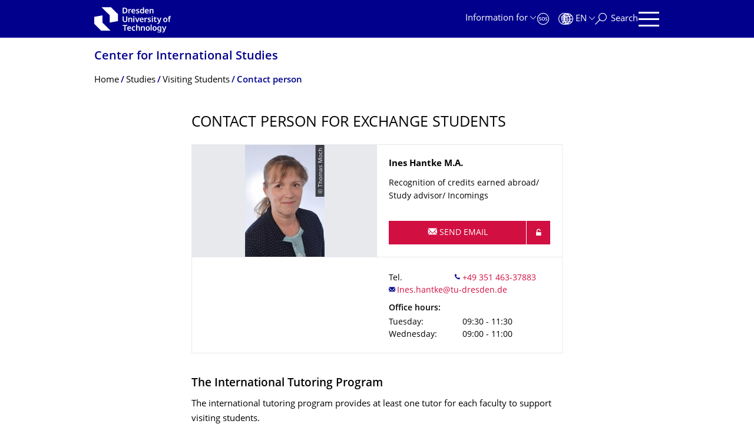

--- FILE ---
content_type: text/html;charset=utf-8
request_url: https://tu-dresden.de/gsw/zis/studium/gaststudierende/ansprechpartner-am-zis
body_size: 9069
content:
<!DOCTYPE html>
<html xmlns="http://www.w3.org/1999/xhtml" lang="en" xml:lang="en">
<head><meta http-equiv="Content-Type" content="text/html; charset=UTF-8" />
    <meta charset="utf-8" />
    <title>Contact Person for Exchange Students — Center for International Studies — TU Dresden</title>
    <meta name="viewport" content="width=device-width, initial-scale=1.0" />
    <meta name="format-detection" content="telephone=no" />

    <meta name="theme-color" content="#00008c" />
<meta content="summary" name="twitter:card" /><meta content="TU Dresden" property="og:site_name" /><meta content="Contact Person for Exchange Students" property="og:title" /><meta content="website" property="og:type" /><meta content="@tudresden_de" name="twitter:site" /><meta content="1087848551262919" property="fb:app_id" /><meta content="https://www.facebook.com/1087848551262919" property="og:article:publisher" /><meta content="" property="og:description" /><meta content="https://tu-dresden.de/gsw/zis/studium/gaststudierende/ansprechpartner-am-zis?set_language=en" property="og:url" /><meta content="https://tu-dresden.de/++theme++tud.theme.webcms2/img/tud_logo_en_og_square.png" property="og:image" /><meta content="417" property="og:image:width" /><meta content="417" property="og:image:height" /><meta content="Logo: TUD Dresden University of Technology" property="og:image:alt" /><meta content="image/png" property="og:image:type" /><meta name="description" content="​&#13;&#10;&#13;&#10;The International Tutoring Program&#13;&#10;&#13;&#10;The international tutoring program provides at least one tutor for each faculty to support visiting students.&#13;&#10;&#13;&#10;You can reach him at the following e- …" /><meta name="DC.format" content="text/html" /><meta name="DC.type" content="Document" /><meta name="DC.date.valid_range" content="2016/09/22 - " /><meta name="DC.date.modified" content="2025-10-01T21:07:47+01:00" /><meta name="DC.date.created" content="2013-01-27T16:05:46+01:00" /><meta name="DC.language" content="en" /><meta name="viewport" content="width=device-width, initial-scale=1.0" /><link rel="stylesheet" href="https://tu-dresden.de/++plone++production/++unique++2025-12-11T21:53:02.664265/default.css" data-bundle="production" /><link rel="stylesheet" href="https://tu-dresden.de/++theme++tud.theme.webcms2/css/common.css?version=None" data-bundle="tud.theme.webcms2-webpack-common-css" /><link rel="stylesheet" href="https://tu-dresden.de/++plone++static/++unique++2024-11-11%2023%3A39%3A45.815496/plone-legacy-compiled.css" data-bundle="plone-legacy" /><link rel="canonical" href="https://tu-dresden.de/gsw/zis/studium/gaststudierende/ansprechpartner-am-zis" /><link rel="shortcut icon" type="image/x-icon" href="https://tu-dresden.de/favicon.ico" /><link rel="apple-touch-icon" href="https://tu-dresden.de/touch_icon.png" /><link rel="search" href="https://tu-dresden.de/@@search" title="Search this site" /><meta name="generator" content="Plone - http://plone.com" /><script type="text/javascript">var PORTAL_URL='https://tu-dresden.de';var PORTAL_SETTINGS={current_language:'en',default_language:'de'},WEBCMS_VERSION='c1cbc9f90c8822ab626217f3b7d2facf1f7bc19e';</script><script type="text/javascript">window.localStorage&&window.localStorage.getItem('WEBCMS')!=WEBCMS_VERSION&&(window.localStorage.clear(),window.localStorage.setItem('WEBCMS',WEBCMS_VERSION))</script><script type="text/javascript" src="https://tu-dresden.de/++plone++production/++unique++2025-12-11T21:53:02.664265/default.js" data-bundle="production"></script><script type="text/javascript" src="https://tu-dresden.de/++plone++static/++unique++2024-11-11%2023%3A39%3A45.815496/plone-legacy-compiled.js" data-bundle="plone-legacy"></script></head>
<body class="frontend icons-on portaltype-document section-gsw site-TUD subsection-zis subsection-zis-studium subsection-zis-studium-gaststudierende template-document_view thumbs-on userrole-anonymous viewpermission-view" dir="ltr" data-portal-url="https://tu-dresden.de" data-base-url="https://tu-dresden.de/gsw/zis/studium/gaststudierende/ansprechpartner-am-zis" data-view-url="https://tu-dresden.de/gsw/zis/studium/gaststudierende/ansprechpartner-am-zis" data-i18ncatalogurl="https://tu-dresden.de/plonejsi18n" data-pat-plone-modal="" data-pat-structureupdater="" data-pat-upload="" data-pat-pickadate="{&quot;selectYears&quot;: 200}"><div id="body-wrapper">
<div id="skiplinks">
        <ul>
            <li>
                <a class="show-on-focus show-for-large" href="#navigation-panel" data-collapse="" data-open="navigation-panel">Skip to main navigation</a>
                <a class="show-on-focus hide-for-large" href="#navigation-panel" data-collapse="" data-open="variable-header-container">Skip to main navigation</a>
            </li>
            <li>
                <a href="#navigation-search" data-collapse="" data-open="navigation-search" class="show-on-focus">Skip to search</a>
            </li>
            <li>
                <a href="#main" class="show-on-focus">Skip to content</a>
            </li>
        </ul>
    </div>
<div id="blur"></div>
<header role="banner" id="header">
    <div class="row column">
        <div id="portal-header">
            <div id="portal-logo">
        <a href="https://tu-dresden.de" title="TUD Dresden University of Technology">
            <img class="white" src="https://tu-dresden.de/++theme++tud.theme.webcms2/img/tud-logo-white-en-2025-v2.svg" alt="Logo: TUD Dresden University of Technology" />
        </a>
    </div>
            <div id="variable-header-container-button" class="nav-button hide-for-large">
                <button data-toggle="variable-header-container" class="navigation" title="Navigation" aria-label=""><span class="nav-icon" data-toggler=".aria-expanded" aria-label="Navigation">
                    <span class="icon-bar"></span>
                    <span class="icon-bar"></span>
                    <span class="icon-bar"></span>
                    <span class="icon-bar"></span>
                </span><span class="icon-bar"></span><span class="icon-bar"></span><span class="icon-bar"></span><span class="icon-bar"></span></button>
            </div>
            <div id="variable-header-container" data-toggler="" data-animate="slide-in-right slide-out-right" data-close-on-click="true">
                <div class="wrapper"><div class="variable-header-item item-targetgroups">
    <div id="navigation-targetgroups-button" class="nav-button nav-menu-button nav-button-underline">
        <button data-toggle="navigation-targetgroups" data-toggler-group="nav-bar">
            <span>Information for</span>
        </button>
    </div>
    <div id="navigation-targetgroups" class="nav-menu nav-panel" data-animation="slide-vertical" data-toggler=".open" data-close-on-click="true">
        <div class="nav-panel-content">
            <ul>
                
                    
                    <li id="prospective_students">
                        <a href="https://tu-dresden.de/studium/vor-dem-studium" title="Prospective students">Prospective students</a>
                    </li>
                
                    
                    <li id="students">
                        <a href="https://tu-dresden.de/studium/im-studium" title="Students">Students</a>
                    </li>
                
                    
                    <li id="partners">
                        <a href="https://tu-dresden.de/kooperation/kooperationsmoeglichkeiten" title="Cooperation partners">Cooperation partners</a>
                    </li>
                
                    
                    <li id="jobseekers">
                        <a href="https://tu-dresden.de/tu-dresden/arbeiten-an-der-tud" title="Job seekers">Job seekers</a>
                    </li>
                
                    
                    <li id="employees">
                        <a href="https://intranet.tu-dresden.de" title="Employees">Employees</a>
                    </li>
                
                    
                    <li id="press">
                        <a href="https://tu-dresden.de/tu-dresden/newsportal/medien" title="Media">Media</a>
                    </li>
                
            </ul>
        </div>
    </div>
</div><div id="navigation-shortcuts" class="variable-header-item item-shortcuts">
        
            <div class="nav-button nav-button-invert" id="navigation-emergency">
                <a href="https://tu-dresden.de/tu-dresden/kontakte-services/notfallkontakte" title="Emergency" aria-label="Emergency" class="emergency">
                </a>
            </div>
        
            <div class="nav-button nav-button-invert" id="navigation-accessibility">
                <a href="https://tu-dresden.de/barrierefreiheit" title="Accessibility" aria-label="Accessibility" class="accessibility">
                </a>
            </div>
        
    </div><div class="variable-header-item item-language">
        
        <div id="navigation-languages-button" class="nav-button nav-menu-button nav-button-underline">
            <button class="language" data-toggle="navigation-languages" data-toggler-group="nav-bar" aria-label="Language set to English">
                <span>En</span>
            </button>
        </div>
        <div id="navigation-languages" class="nav-menu nav-panel" data-animation="slide-vertical" data-toggler=".open" data-close-on-click="true">
            <div class="nav-panel-content">
                <nav class="columns-12" role="navigation">
                    <ul id="portal-languageselector" aria-label="Language set to English">
                        
                            <li class="active">
                                <a href="https://tu-dresden.de/gsw/zis/studium/gaststudierende/ansprechpartner-am-zis?set_language=en" data-code="en" hreflang="en" lang="en" title="English" xml:lang="en">
                                    <span>English</span>
                                </a>
                            </li>
                        
                            <li>
                                <a href="https://tu-dresden.de/gsw/zis/studium/gaststudierende/ansprechpartner-am-zis?set_language=de" data-code="de" hreflang="de" lang="de" title="Deutsch" xml:lang="de">
                                    <span>Deutsch</span>
                                </a>
                            </li>
                        
                    </ul>
                </nav>
            </div>
        </div>
    </div><div class="variable-header-item item-search">
    <div id="navigation-search-button" class="nav-button nav-button-underline">
        <button class="search" data-toggle="navigation-search" data-toggler-group="nav-bar" aria-label="Search">
            <span aria-hidden="true" class="show-for-large">Search</span>
            <span aria-hidden="true" class="mobile-close">Back</span>
        </button>
    </div>
    <div id="navigation-search" data-animate="{&quot;medium down&quot;: &quot;slide-in-right slide-out-right&quot;, &quot;large up&quot;: &quot;slide-in-down slide-out-up&quot;}" data-toggler="" data-close-on-click="true">
        <div class="nav-panel-content">
                <form id="livesearch" role="search" class="search-form" action="https://tu-dresden.de/gsw/zis/@@search">
                    <div class="input-group underline">
                        <label for="global-search" class="show-for-sr">Search</label>
                        <input type="text" id="global-search" class="input-group-field" placeholder="Enter search term…" title="Enter search term…" name="SearchableText" />
                        
                        <div class="input-group-button">
                            <input type="submit" class="button" disabled="disabled" value="Search" />
                        </div>
                    </div>
                    <div class="input-group">
                        <div class="limited-search input-group-field">
                            <div class="checkboxes-group">
                                <input type="checkbox" name="search-limited" id="search-limited" value="searchbox_limited" checked="checked" />
                                <label for="search-limited">Limit search to<span>this website</span></label>
                            </div>
                        </div>
                    </div>
                </form>
        </div>
    </div>
</div><div class="variable-header-item">
        <div id="navigation-panel-button" class="nav-button show-for-large">
            <button data-toggle="navigation-panel" class="navigation" title="Navigation">
                <span class="nav-icon" data-toggler=".aria-expanded" aria-label="Navigation">
                    <span class="icon-bar"></span>
                    <span class="icon-bar"></span>
                    <span class="icon-bar"></span>
                    <span class="icon-bar"></span>
                </span>
            </button>
        </div>
        <div id="navigation-panel" data-toggler="" data-animate="slide-in-right slide-out-right" data-close-on-click="true">
            <div class="wrapper">
                <div class="nav-panel-content small-12">
                    <script type="text/javascript">
                        var structure_path = {"id": "TUD_org", "url": "", "type": "Site Root", "children": [{"title": {"de": "Bereich Geistes- und Sozialwissenschaften", "en": "School of Humanities and Social Sciences"}, "url": "/gsw", "children": [], "active": true, "type": "SchoolSection", "id": "gsw"}], "title": {"de": "Fakult\u00e4ten &amp; Einrichtungen", "en": "Faculties &amp; Units"}};
                    </script>
                    <nav id="navigation" aria-labelledby="navigation-panel-button">
                    </nav>
                </div>
            </div>

            <div id="navigation-loginoff-button" class="nav-button nav-button-underline">
                <a href="/Shibboleth.sso/Login?target=https%3A%2F%2Ftu-dresden.de%2Flogged_in%3Fcame_from%3Dhttps%253A%252F%252Ftu-dresden.de%252Fgsw%252Fzis%252Fstudium%252Fgaststudierende%252Fansprechpartner-am-zis" class="login" title="Web Content Management System of TU Dresden">Login for editors</a>
            </div>
        </div>
    </div></div>
            </div>
        </div>
    </div>
</header>
<div id="content-header">
    
    <div id="user-information"></div>
    <div id="manage-content">
        <div class="row">
            <div class="columns small-12">
                <ul id="manage-content-actions"></ul>
            </div>
        </div>
    </div>
    <div class="bc-bar">
        <div class="row">
            <nav id="nav-breadcrumbs" class="column nav-breadcrumbs" aria-labelledby="nav-breadcrumbs-label" data-breadcrumbs-root="/gsw/zis">
        
            
                <div id="section-title" class="subident ">
                    <a href="https://tu-dresden.de/gsw/zis">Center for International Studies</a>
                </div>
            
            
        
        
            <span id="nav-breadcrumbs-label" class="show-for-sr">Breadcrumb Menu</span>
            <ul>
                
                    <li data-real-title="Center for International Studies">
                        <a href="https://tu-dresden.de/gsw/zis">
                            <span>Home</span>
                        </a>
                    </li>
                
                    <li>
                        <a href="https://tu-dresden.de/gsw/zis/studium">
                            <span>Studies</span>
                        </a>
                    </li>
                
                    <li>
                        <a href="https://tu-dresden.de/gsw/zis/studium/gaststudierende">
                            <span>Visiting Students</span>
                        </a>
                    </li>
                
                    <li aria-current="page">
                        <a href="https://tu-dresden.de/gsw/zis/studium/gaststudierende/ansprechpartner-am-zis">
                            <span>Contact person</span>
                        </a>
                    </li>
                
            </ul>
        
    </nav>
        </div>
    </div>
    <div class="slot" id="portal-message-slot">
        <div class="row" id="portal-message"></div>
        <div id="multilanguage-information"></div>
    </div>
</div>
<main role="main" id="main"><article role="article" class="row">
        <div id="contentSlot" class="contentSlot">
            <div class="formatted auto-link" id="content">
                    <header>
            <div id="viewlet-above-content-title"></div>
            
              <h1 class="documentFirstHeading">Contact Person for Exchange Students</h1>
            
            <div id="viewlet-below-content-title"></div>

            
              
            
          </header><div id="viewlet-above-content-body"></div><div id="content-core">
            
    
        <div>


    
        
            <div class="tudbox tudbox_width_full">
                

<div class="contact-box">

    
        <div class="contact-box-border vcard" data-equalizer-watch="">
            
                
    

                <div class="row collapse contact-header">
                    <div class="columns medium-6 small-12">
                        <div class="media-container portrait">
                            <figure class="media">
                                
                                    
    

        

        
            <span class="picture-element">
                <img alt="Bild von Ines Hantke" src="https://tu-dresden.de/gsw/zis/ressourcen/bilder/mitarbeiter/index.jpg/@@images/4c3bca95-b6d0-425c-9378-4944f6d08deb.jpeg" width="135" height="190" />
                
                    
    
        
            <span class="copyright-wrapper superimpose" style="width:140.23142%">
                
                    <span class="copyright">
                          © Thomas Moch
                    </span>
                
            </span>
        
    

                

            </span>
        

        



        
    

                                    
                                
                            </figure>
                        </div>
                    </div>
                    <div class="columns medium-6 small-12">
                        
                        <span class="show-for-sr">Name</span>
                        <p class="headline fn n">
                            
                            
                            <span class="given-name">Ines</span>
                            <span class="family-name">Hantke</span>
                            <span class="honorific-suffix">M.A.</span>
                        </p>
                        
                            <p class="title">Recognition of credits earned abroad/ Study advisor/ Incomings</p>
                        
                        <div class="button-group">
                            <button title="Note for secure communication via email" class="button float-right showCertificate" aria-expanded="false" data-toggle="showCertificate-94f1dba6-ae98-4e02-91ac-f3b0410aa483"></button>
                            <a class="mail button auto-link ms-m-href" href="mailto:" data-b0="tu-" data-b1="dre" data-b2="sde" data-b3="n.d" data-b4="e" data-a4="" data-a1="s.h" data-a0="Ine" data-a3="ke" data-a2="ant">
                                <span class="link-icon">Send email</span>
                            </a>
                        </div>
                        <div class="dropdown-pane bottom" data-dropdown="" data-close-on-click="true" id="showCertificate-94f1dba6-ae98-4e02-91ac-f3b0410aa483">
                            <p class="contact-email-securemail">
                                <a target="_blank" class="ms-href" href="https://" data-b0="rcpt=SW5l" data-b1="cy5oYW50a" data-b2="2VAdHUtZH" data-b3="Jlc2Rlbi5" data-b4="kZQ==" data-a4=".app?" data-a1="ecuremail" data-a0="https://s" data-a3="en.de/web" data-a2=".tu-dresd">Send encrypted email</a>
                                <span>via the SecureMail portal (for TUD external users only).</span>
                            </p>
                            
                            
                        </div>
                    </div>
                </div>
                <div class="row collapse">
                    <div class="columns medium-offset-6 medium-6 small-12">
                        
                            
                                
                                
                                    <div class="formatted auto-link">
                                        
                                        
                                        <div class="contact-block">
                                            <dl class="tel short">
                                                
                                                    <dt>
                                                        <span class="type">work</span>
                                                        Tel.
                                                    </dt>
                                                    <dd class="value">
                                                        <a class="ms-text ms-href" href="tel:" data-b0="14" data-b1="63" data-b2="-3" data-b3="78" data-b4="83" data-a4="5" data-a1="l:" data-a0="te" data-a3="93" data-a2="+4"><span class="ms-nm-text" data-b0="46" data-b1="3-" data-b2="37" data-b3="88" data-b4="3" data-a4="" data-a1="9 " data-a0="+4" data-a3="1 " data-a2="35"></span></a>
                                                    </dd>
                                                
                                                
                                                
                                            </dl>
                                            <p>
                                                <a class="ms-m-href ms-m-text email" href="mailto:" data-b0="​tu" data-b1="-dr" data-b2="esd" data-b3="en." data-b4="de" data-a4="" data-a1="s.h" data-a0="Ine" data-a3="ke" data-a2="ant"></a>
                                            </p>
                                            
                                        </div>
                                        <div class="contact-block hours">
                                            <p class="h3">Office hours:</p>
                                            <dl class="short">
                                                
                                                    
                                                        <dt>Tuesday:</dt>
                                                        
                                                            <dd class="value">09:30 - 11:30</dd>
                                                            
                                                        
                                                    
                                                
                                                    
                                                        <dt>Wednesday:</dt>
                                                        
                                                            <dd class="value">09:00 - 11:00</dd>
                                                            
                                                        
                                                    
                                                
                                            </dl>
                                            
                                        </div>
                                        

                                        
                                    </div>
                                
                            
                        
                    </div>
                </div>
            
        </div>
    

</div>


</div>
        
    
    

<h3>The International Tutoring Program</h3>
<p>The international tutoring program provides at least one tutor for each faculty to support visiting students.</p>
<p>You can reach him at the following e-mail address: <a href="mailto:" data-b0="tu-" data-b1="dre" data-b2="sde" data-b3="n.d" data-b4="e" data-a4="f" data-a1="to" data-a0="tu" data-a3="ph" data-a2="r-" class="ms-m-href ms-m-text"></a></p>
<p>Here you can find <a href="https://tu-dresden.de/studium/im-studium/studienstart/internationales-tutorenprogramm">more information about the tutoring program</a>.</p>
</div>
    

          </div><div id="viewlet-below-content-body"></div>
                </div>
        </div>
    </article><section id="article-byline" class="row collapse text-center">
        <h2 class="show-for-sr">About this page</h2>
        <div class="columns medium-4">
            
                <span id="article-byline-author">
                Ines Hantke
                </span>
            
        </div>
        <div class="columns medium-4">
            <span>
                
                                Last modified:
                    Oct 01, 2025
                
            </span>
        </div>
        <div class="columns medium-4">
            <button id="pageActionsLabel" data-toggle="social-panel" class="button-link toggle-arrow">Page Actions</button>
            <ul id="social-panel" class="dropdown-pane top left" data-dropdown="" data-close-on-click="True" data-v-offset="0">
                
                
                  <li class="list icon-facebook">
                    

    <!-- Facebook -->
    <a href="https://www.facebook.com/dialog/share?redirect_uri=https%3A%2F%2Ftu-dresden.de%2Fgsw%2Fzis%2Fstudium%2Fgaststudierende%2Fansprechpartner-am-zis&amp;href=https%3A%2F%2Ftu-dresden.de%2Fgsw%2Fzis%2Fstudium%2Fgaststudierende%2Fansprechpartner-am-zis&amp;app_id=1087848551262919&amp;display=popup" class="slPrivacy link-plain" title="Share on Facebook (open in new window)" onclick="javascript:window.open(this.href, '', 'menubar=no,toolbar=no,resizable=yes,scrollbars=yes,height=600,width=600');return false;">Share on Facebook</a>


                  </li>
                
                  <li class="list icon-twitter">
                    
    <!-- Twitter -->
    <a href="https://twitter.com/intent/tweet?url=https%3A%2F%2Ftu-dresden.de%2Fgsw%2Fzis%2Fstudium%2Fgaststudierende%2Fansprechpartner-am-zis&amp;text=Contact+Person+for+Exchange+Students&amp;via=tudresden_de" class="slPrivacy link-plain" title="Share on Twitter/X (open in new window)" onclick="javascript:window.open(this.href, '', 'menubar=no,toolbar=no,resizable=yes,scrollbars=yes,height=600,width=600');return false;">Share on Twitter/X</a>


                  </li>
                
                
                
                    <li class="list icon-print">
                        <a href="javascript:this.print();" title="">Print Page</a>
                    </li>
                
                    <li class="list icon-mail">
                        <a href="mailto:?subject=Contact%20Person%20for%20Exchange%20Students&amp;body=%0A%0Ahttps%3A//tu-dresden.de/gsw/zis/studium/gaststudierende/ansprechpartner-am-zis" title="">Send Page Via Email</a>
                    </li>
                
            </ul>
        </div>
    </section></main>
<footer role="contentinfo" id="portal-footer">
    <div id="prefooter" class="bg-blue">
    
        
        <div class="row recommendations">
            
                <div class="columns small-12">
                    <h1 class="box-title">Popular searches</h1>
                </div>
                <div class="columns small-12 medium-6 large-4">
                    
                        <div class="teaser teaser-with-bg">
                            <div class="teaser-bg">
                                
                                    
    

        

        

        



        
            
                
                    <span style="background-image:url('https://tu-dresden.de/ressourcen/bilder/campus-navigator-placeit.jpg/@@images/73e7e15c-cf14-489b-a2df-6fc38c9a6e86.jpeg')" class="bg-picture-concrete bg-picture-l" data-alt="Hand mit einem Smartphone in der Hand"></span>
                
            
                
                    <span style="background-image:url('https://tu-dresden.de/ressourcen/bilder/campus-navigator-placeit.jpg/@@images/73e7e15c-cf14-489b-a2df-6fc38c9a6e86.jpeg')" class="bg-picture-concrete bg-picture-m" data-alt="Hand mit einem Smartphone in der Hand"></span>
                
            
                
                    <span style="background-image:url('https://tu-dresden.de/ressourcen/bilder/campus-navigator-placeit.jpg/@@images/c662b841-124c-456f-9828-e16c67e57b3b.jpeg')" class="bg-picture-concrete bg-picture-s biggest" data-url="https://tu-dresden.de/ressourcen/bilder/campus-navigator-placeit.jpg/@@images/c662b841-124c-456f-9828-e16c67e57b3b.jpeg" data-alt="Hand mit einem Smartphone in der Hand"></span>
                
            
            
                
    
        
            <span class="copyright-wrapper superimpose s-width-56 m-width-56 l-width-56" style="">
                
                    <span class="copyright">
                          © placit
                    </span>
                
            </span>
        
    

            
        
    

                                
                            </div>
                            <a href="https://navigator.tu-dresden.de/" class="teaser-content auto-link no-icon">
                                <div class="teaser-bottom">
                                    <h2 class="title-white">
                                        <span>Campus Navigator</span>
                                    </h2>
                                    <div class="more button">
                                        <span class="link-icon">Campus Navigator</span>
                                    </div>
                                </div>
                            </a>
                        </div>
                    
                </div>
                <div class="columns medium-6 large-8 linklist hide-for-small-only">
                    <h2 class="show-for-sr">Our Services</h2>
                    <ul>
                        
                            <li>
                                <a class="link" href="https://tu-dresden.de/service/orientierung/lageplaene/">Campus Maps</a>
                                
    

                            </li>
                        
                            <li>
                                <a class="link" href="https://tu-dresden.de/service/arbeiten_tud/stellenausschreibungen">Job Vacancies</a>
                                
    

                            </li>
                        
                            <li>
                                <a class="link" href="https://tu-dresden.de/sins/geistes">Programmes offered</a>
                                
    

                            </li>
                        
                            <li>
                                <a class="link" href="https://tu-dresden.de/tu-dresden/kontakte-services/notfallnummern">Emergency Numbers</a>
                                
    

                            </li>
                        
                            <li>
                                <a class="link" href="https://tu-dresden.de/tu-dresden/kontakte-services/telefonverzeichnis">Phone Directory</a>
                                
    

                            </li>
                        
                            <li>
                                <a class="link" href="https://www.slub-dresden.de/startseite/">SLUB (Library)</a>
                                
    

                            </li>
                        
                    </ul>
                </div>
                <div class="columns hide-for-medium links-dropdown padding">
                    <h2>Our Services</h2>
                    <select class="jump-select gray-touch">
                        
                            <option class="link" value="https://tu-dresden.de/service/orientierung/lageplaene/">Campus Maps</option>
                        
                            <option class="link" value="https://tu-dresden.de/service/arbeiten_tud/stellenausschreibungen">Job Vacancies</option>
                        
                            <option class="link" value="https://tu-dresden.de/sins/geistes">Programmes offered</option>
                        
                            <option class="link" value="https://tu-dresden.de/tu-dresden/kontakte-services/notfallnummern">Emergency Numbers</option>
                        
                            <option class="link" value="https://tu-dresden.de/tu-dresden/kontakte-services/telefonverzeichnis">Phone Directory</option>
                        
                            <option class="link" value="https://www.slub-dresden.de/startseite/">SLUB (Library)</option>
                        
                    </select>
                </div>
            
        </div>
    
</div>
    <div id="bottom-footer">
        <div class="border">
            <div class="row contact-information">
                <div class="columns about">
                    <img src="/++theme++tud.theme.webcms2/img/tud_claim_2025.svg" alt="Trademark and Claim of TUD: TUD | The Collaborative University - inventive. transformative. engaged." />
                </div>
                <div class="columns social-media-links">
                    <ul>
                        <li>
                            <a class="instagram" target="_blank" title="TUD on Instagram" href="https://www.instagram.com/tudresden">
                                <span class="show-for-sr">Instagram</span>
                            </a>
                        </li>
                        <li>
                            <a class="linkedin" target="_blank" title="TUD on LinkedIn" href="https://de.linkedin.com/school/tu-dresden/">
                                <span class="show-for-sr">LinkedIn</span>
                            </a>
                        </li>
                        <li>
                            <a class="bluesky" target="_blank" title="TUD on Bluesky" href="https://bsky.app/profile/tudresden.bsky.social">
                                <span class="show-for-sr">Bluesky</span>
                            </a>
                        </li>
                        <li>
                            <a class="mastodon" target="_blank" rel="me" title="TUD on Mastodon" href="https://wisskomm.social/@tudresden">
                                <span class="show-for-sr">Mastodon</span>
                            </a>
                        </li>
                        <li>
                            <a class="facebook" target="_blank" title="TUD on Facebook" href="https://www.facebook.com/TUDresden">
                                <span class="show-for-sr">Facebook</span>
                            </a>
                        </li>
                        <li>
                            <a class="youtube" target="_blank" title="TUD on YouTube" href="https://www.youtube.com/TUDresdenTV">
                                <span class="show-for-sr">YouTube</span>
                            </a>
                        </li>
                    </ul>
                </div>
            </div>
        </div>
        <div class="row bottom">
            <div class="columns small-6 large-9 links imprint-links">
                <ul>
                    <li>
                        <a href="https://tu-dresden.de/kontakt">Contact</a>
                    </li>
                    <li>
                        <a href="https://tu-dresden.de/impressum">Legal Notice</a>
                    </li>
                    <li>
                        <a href="https://tu-dresden.de/impressum#ck_datenschutz">Privacy</a>
                    </li>
                    <li>
                        <a href="https://tu-dresden.de/transparenzgesetz">Transparency Act</a>
                    </li>
                    <li>
                        <a href="https://tu-dresden.de/barrierefreiheit/erklaerung-barrierefreiheit">Accessibility</a>
                    </li>
                </ul>
            </div>
            <div class="columns small-6 large-3 go-to-top text-right">
                <button id="go-to-top-link" class="button-link">Go to top</button>
            </div>
            <div class="columns saxony-promotion">
                <img src="/++theme++tud.theme.webcms2/img/sachsen-signet-gruen.svg" alt="Free State of Saxony modern coat of arms" />
                <p>TU Dresden is co-financed by tax funds using the budget approved by the Landtag of the Free State of Saxony.</p>
            </div>
        </div>
    </div>
</footer>
</div><script type="text/javascript" id="matomo-script-tag">
            if (window.localStorage.getItem('piwikTrackingStatus') != "disabled") {
                var _paq = _paq || [];
                (function(){ var u="//matomo.tu-dresden.de/";
                _paq.push(['setSiteId', "101"]);
                _paq.push(['disableCookies']);
                _paq.push(['setTrackerUrl', u+'matomo.php']);
                _paq.push(['trackPageView']);
                _paq.push(['enableLinkTracking']);
                var d=document, g=d.createElement('script'), s=d.getElementsByTagName('script')[0]; g.type='text/javascript'; g.defer=true; g.async=true; g.src=u+'matomo.js';
                s.parentNode.insertBefore(g,s); })();
            }
        </script></body>
</html>